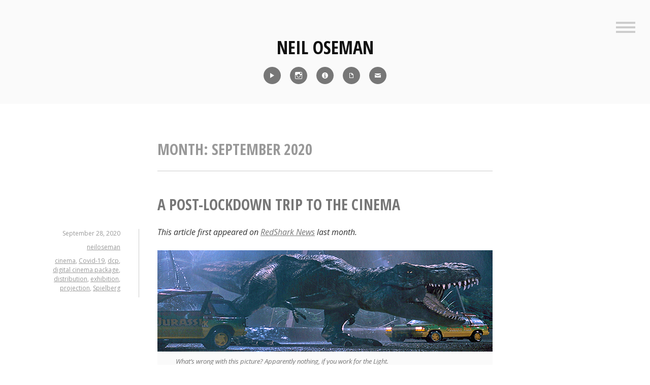

--- FILE ---
content_type: text/html; charset=UTF-8
request_url: https://neiloseman.com/2020/09/
body_size: 27129
content:
<!DOCTYPE html>
<html lang="en-US">
<head>
<meta charset="UTF-8">
<meta name="viewport" content="width=device-width, initial-scale=1">
<link rel="profile" href="http://gmpg.org/xfn/11">
<link rel="pingback" href="https://neiloseman.com/xmlrpc.php">

<meta name='robots' content='noindex, follow' />

	<!-- This site is optimized with the Yoast SEO plugin v24.5 - https://yoast.com/wordpress/plugins/seo/ -->
	<title>September 2020 - Neil Oseman</title>
	<meta property="og:locale" content="en_US" />
	<meta property="og:type" content="website" />
	<meta property="og:title" content="September 2020 - Neil Oseman" />
	<meta property="og:url" content="https://neiloseman.com/2020/09/" />
	<meta property="og:site_name" content="Neil Oseman" />
	<meta name="twitter:card" content="summary_large_image" />
	<script type="application/ld+json" class="yoast-schema-graph">{"@context":"https://schema.org","@graph":[{"@type":"CollectionPage","@id":"https://neiloseman.com/2020/09/","url":"https://neiloseman.com/2020/09/","name":"September 2020 - Neil Oseman","isPartOf":{"@id":"https://neiloseman.com/#website"},"breadcrumb":{"@id":"https://neiloseman.com/2020/09/#breadcrumb"},"inLanguage":"en-US"},{"@type":"BreadcrumbList","@id":"https://neiloseman.com/2020/09/#breadcrumb","itemListElement":[{"@type":"ListItem","position":1,"name":"Home","item":"https://neiloseman.com/"},{"@type":"ListItem","position":2,"name":"Archives for September 2020"}]},{"@type":"WebSite","@id":"https://neiloseman.com/#website","url":"https://neiloseman.com/","name":"Neil Oseman","description":"Director of Photography","potentialAction":[{"@type":"SearchAction","target":{"@type":"EntryPoint","urlTemplate":"https://neiloseman.com/?s={search_term_string}"},"query-input":{"@type":"PropertyValueSpecification","valueRequired":true,"valueName":"search_term_string"}}],"inLanguage":"en-US"}]}</script>
	<!-- / Yoast SEO plugin. -->


<link rel='dns-prefetch' href='//fonts.googleapis.com' />
<link rel="alternate" type="application/rss+xml" title="Neil Oseman &raquo; Feed" href="https://neiloseman.com/feed/" />
<script type="text/javascript">
/* <![CDATA[ */
window._wpemojiSettings = {"baseUrl":"https:\/\/s.w.org\/images\/core\/emoji\/15.0.3\/72x72\/","ext":".png","svgUrl":"https:\/\/s.w.org\/images\/core\/emoji\/15.0.3\/svg\/","svgExt":".svg","source":{"concatemoji":"https:\/\/neiloseman.com\/wp-includes\/js\/wp-emoji-release.min.js?ver=6.5.7"}};
/*! This file is auto-generated */
!function(i,n){var o,s,e;function c(e){try{var t={supportTests:e,timestamp:(new Date).valueOf()};sessionStorage.setItem(o,JSON.stringify(t))}catch(e){}}function p(e,t,n){e.clearRect(0,0,e.canvas.width,e.canvas.height),e.fillText(t,0,0);var t=new Uint32Array(e.getImageData(0,0,e.canvas.width,e.canvas.height).data),r=(e.clearRect(0,0,e.canvas.width,e.canvas.height),e.fillText(n,0,0),new Uint32Array(e.getImageData(0,0,e.canvas.width,e.canvas.height).data));return t.every(function(e,t){return e===r[t]})}function u(e,t,n){switch(t){case"flag":return n(e,"\ud83c\udff3\ufe0f\u200d\u26a7\ufe0f","\ud83c\udff3\ufe0f\u200b\u26a7\ufe0f")?!1:!n(e,"\ud83c\uddfa\ud83c\uddf3","\ud83c\uddfa\u200b\ud83c\uddf3")&&!n(e,"\ud83c\udff4\udb40\udc67\udb40\udc62\udb40\udc65\udb40\udc6e\udb40\udc67\udb40\udc7f","\ud83c\udff4\u200b\udb40\udc67\u200b\udb40\udc62\u200b\udb40\udc65\u200b\udb40\udc6e\u200b\udb40\udc67\u200b\udb40\udc7f");case"emoji":return!n(e,"\ud83d\udc26\u200d\u2b1b","\ud83d\udc26\u200b\u2b1b")}return!1}function f(e,t,n){var r="undefined"!=typeof WorkerGlobalScope&&self instanceof WorkerGlobalScope?new OffscreenCanvas(300,150):i.createElement("canvas"),a=r.getContext("2d",{willReadFrequently:!0}),o=(a.textBaseline="top",a.font="600 32px Arial",{});return e.forEach(function(e){o[e]=t(a,e,n)}),o}function t(e){var t=i.createElement("script");t.src=e,t.defer=!0,i.head.appendChild(t)}"undefined"!=typeof Promise&&(o="wpEmojiSettingsSupports",s=["flag","emoji"],n.supports={everything:!0,everythingExceptFlag:!0},e=new Promise(function(e){i.addEventListener("DOMContentLoaded",e,{once:!0})}),new Promise(function(t){var n=function(){try{var e=JSON.parse(sessionStorage.getItem(o));if("object"==typeof e&&"number"==typeof e.timestamp&&(new Date).valueOf()<e.timestamp+604800&&"object"==typeof e.supportTests)return e.supportTests}catch(e){}return null}();if(!n){if("undefined"!=typeof Worker&&"undefined"!=typeof OffscreenCanvas&&"undefined"!=typeof URL&&URL.createObjectURL&&"undefined"!=typeof Blob)try{var e="postMessage("+f.toString()+"("+[JSON.stringify(s),u.toString(),p.toString()].join(",")+"));",r=new Blob([e],{type:"text/javascript"}),a=new Worker(URL.createObjectURL(r),{name:"wpTestEmojiSupports"});return void(a.onmessage=function(e){c(n=e.data),a.terminate(),t(n)})}catch(e){}c(n=f(s,u,p))}t(n)}).then(function(e){for(var t in e)n.supports[t]=e[t],n.supports.everything=n.supports.everything&&n.supports[t],"flag"!==t&&(n.supports.everythingExceptFlag=n.supports.everythingExceptFlag&&n.supports[t]);n.supports.everythingExceptFlag=n.supports.everythingExceptFlag&&!n.supports.flag,n.DOMReady=!1,n.readyCallback=function(){n.DOMReady=!0}}).then(function(){return e}).then(function(){var e;n.supports.everything||(n.readyCallback(),(e=n.source||{}).concatemoji?t(e.concatemoji):e.wpemoji&&e.twemoji&&(t(e.twemoji),t(e.wpemoji)))}))}((window,document),window._wpemojiSettings);
/* ]]> */
</script>
<style id='wp-emoji-styles-inline-css' type='text/css'>

	img.wp-smiley, img.emoji {
		display: inline !important;
		border: none !important;
		box-shadow: none !important;
		height: 1em !important;
		width: 1em !important;
		margin: 0 0.07em !important;
		vertical-align: -0.1em !important;
		background: none !important;
		padding: 0 !important;
	}
</style>
<link rel='stylesheet' id='wp-block-library-css' href='https://neiloseman.com/wp-includes/css/dist/block-library/style.min.css?ver=6.5.7' type='text/css' media='all' />
<style id='classic-theme-styles-inline-css' type='text/css'>
/*! This file is auto-generated */
.wp-block-button__link{color:#fff;background-color:#32373c;border-radius:9999px;box-shadow:none;text-decoration:none;padding:calc(.667em + 2px) calc(1.333em + 2px);font-size:1.125em}.wp-block-file__button{background:#32373c;color:#fff;text-decoration:none}
</style>
<style id='global-styles-inline-css' type='text/css'>
body{--wp--preset--color--black: #000000;--wp--preset--color--cyan-bluish-gray: #abb8c3;--wp--preset--color--white: #ffffff;--wp--preset--color--pale-pink: #f78da7;--wp--preset--color--vivid-red: #cf2e2e;--wp--preset--color--luminous-vivid-orange: #ff6900;--wp--preset--color--luminous-vivid-amber: #fcb900;--wp--preset--color--light-green-cyan: #7bdcb5;--wp--preset--color--vivid-green-cyan: #00d084;--wp--preset--color--pale-cyan-blue: #8ed1fc;--wp--preset--color--vivid-cyan-blue: #0693e3;--wp--preset--color--vivid-purple: #9b51e0;--wp--preset--gradient--vivid-cyan-blue-to-vivid-purple: linear-gradient(135deg,rgba(6,147,227,1) 0%,rgb(155,81,224) 100%);--wp--preset--gradient--light-green-cyan-to-vivid-green-cyan: linear-gradient(135deg,rgb(122,220,180) 0%,rgb(0,208,130) 100%);--wp--preset--gradient--luminous-vivid-amber-to-luminous-vivid-orange: linear-gradient(135deg,rgba(252,185,0,1) 0%,rgba(255,105,0,1) 100%);--wp--preset--gradient--luminous-vivid-orange-to-vivid-red: linear-gradient(135deg,rgba(255,105,0,1) 0%,rgb(207,46,46) 100%);--wp--preset--gradient--very-light-gray-to-cyan-bluish-gray: linear-gradient(135deg,rgb(238,238,238) 0%,rgb(169,184,195) 100%);--wp--preset--gradient--cool-to-warm-spectrum: linear-gradient(135deg,rgb(74,234,220) 0%,rgb(151,120,209) 20%,rgb(207,42,186) 40%,rgb(238,44,130) 60%,rgb(251,105,98) 80%,rgb(254,248,76) 100%);--wp--preset--gradient--blush-light-purple: linear-gradient(135deg,rgb(255,206,236) 0%,rgb(152,150,240) 100%);--wp--preset--gradient--blush-bordeaux: linear-gradient(135deg,rgb(254,205,165) 0%,rgb(254,45,45) 50%,rgb(107,0,62) 100%);--wp--preset--gradient--luminous-dusk: linear-gradient(135deg,rgb(255,203,112) 0%,rgb(199,81,192) 50%,rgb(65,88,208) 100%);--wp--preset--gradient--pale-ocean: linear-gradient(135deg,rgb(255,245,203) 0%,rgb(182,227,212) 50%,rgb(51,167,181) 100%);--wp--preset--gradient--electric-grass: linear-gradient(135deg,rgb(202,248,128) 0%,rgb(113,206,126) 100%);--wp--preset--gradient--midnight: linear-gradient(135deg,rgb(2,3,129) 0%,rgb(40,116,252) 100%);--wp--preset--font-size--small: 13px;--wp--preset--font-size--medium: 20px;--wp--preset--font-size--large: 36px;--wp--preset--font-size--x-large: 42px;--wp--preset--spacing--20: 0.44rem;--wp--preset--spacing--30: 0.67rem;--wp--preset--spacing--40: 1rem;--wp--preset--spacing--50: 1.5rem;--wp--preset--spacing--60: 2.25rem;--wp--preset--spacing--70: 3.38rem;--wp--preset--spacing--80: 5.06rem;--wp--preset--shadow--natural: 6px 6px 9px rgba(0, 0, 0, 0.2);--wp--preset--shadow--deep: 12px 12px 50px rgba(0, 0, 0, 0.4);--wp--preset--shadow--sharp: 6px 6px 0px rgba(0, 0, 0, 0.2);--wp--preset--shadow--outlined: 6px 6px 0px -3px rgba(255, 255, 255, 1), 6px 6px rgba(0, 0, 0, 1);--wp--preset--shadow--crisp: 6px 6px 0px rgba(0, 0, 0, 1);}:where(.is-layout-flex){gap: 0.5em;}:where(.is-layout-grid){gap: 0.5em;}body .is-layout-flex{display: flex;}body .is-layout-flex{flex-wrap: wrap;align-items: center;}body .is-layout-flex > *{margin: 0;}body .is-layout-grid{display: grid;}body .is-layout-grid > *{margin: 0;}:where(.wp-block-columns.is-layout-flex){gap: 2em;}:where(.wp-block-columns.is-layout-grid){gap: 2em;}:where(.wp-block-post-template.is-layout-flex){gap: 1.25em;}:where(.wp-block-post-template.is-layout-grid){gap: 1.25em;}.has-black-color{color: var(--wp--preset--color--black) !important;}.has-cyan-bluish-gray-color{color: var(--wp--preset--color--cyan-bluish-gray) !important;}.has-white-color{color: var(--wp--preset--color--white) !important;}.has-pale-pink-color{color: var(--wp--preset--color--pale-pink) !important;}.has-vivid-red-color{color: var(--wp--preset--color--vivid-red) !important;}.has-luminous-vivid-orange-color{color: var(--wp--preset--color--luminous-vivid-orange) !important;}.has-luminous-vivid-amber-color{color: var(--wp--preset--color--luminous-vivid-amber) !important;}.has-light-green-cyan-color{color: var(--wp--preset--color--light-green-cyan) !important;}.has-vivid-green-cyan-color{color: var(--wp--preset--color--vivid-green-cyan) !important;}.has-pale-cyan-blue-color{color: var(--wp--preset--color--pale-cyan-blue) !important;}.has-vivid-cyan-blue-color{color: var(--wp--preset--color--vivid-cyan-blue) !important;}.has-vivid-purple-color{color: var(--wp--preset--color--vivid-purple) !important;}.has-black-background-color{background-color: var(--wp--preset--color--black) !important;}.has-cyan-bluish-gray-background-color{background-color: var(--wp--preset--color--cyan-bluish-gray) !important;}.has-white-background-color{background-color: var(--wp--preset--color--white) !important;}.has-pale-pink-background-color{background-color: var(--wp--preset--color--pale-pink) !important;}.has-vivid-red-background-color{background-color: var(--wp--preset--color--vivid-red) !important;}.has-luminous-vivid-orange-background-color{background-color: var(--wp--preset--color--luminous-vivid-orange) !important;}.has-luminous-vivid-amber-background-color{background-color: var(--wp--preset--color--luminous-vivid-amber) !important;}.has-light-green-cyan-background-color{background-color: var(--wp--preset--color--light-green-cyan) !important;}.has-vivid-green-cyan-background-color{background-color: var(--wp--preset--color--vivid-green-cyan) !important;}.has-pale-cyan-blue-background-color{background-color: var(--wp--preset--color--pale-cyan-blue) !important;}.has-vivid-cyan-blue-background-color{background-color: var(--wp--preset--color--vivid-cyan-blue) !important;}.has-vivid-purple-background-color{background-color: var(--wp--preset--color--vivid-purple) !important;}.has-black-border-color{border-color: var(--wp--preset--color--black) !important;}.has-cyan-bluish-gray-border-color{border-color: var(--wp--preset--color--cyan-bluish-gray) !important;}.has-white-border-color{border-color: var(--wp--preset--color--white) !important;}.has-pale-pink-border-color{border-color: var(--wp--preset--color--pale-pink) !important;}.has-vivid-red-border-color{border-color: var(--wp--preset--color--vivid-red) !important;}.has-luminous-vivid-orange-border-color{border-color: var(--wp--preset--color--luminous-vivid-orange) !important;}.has-luminous-vivid-amber-border-color{border-color: var(--wp--preset--color--luminous-vivid-amber) !important;}.has-light-green-cyan-border-color{border-color: var(--wp--preset--color--light-green-cyan) !important;}.has-vivid-green-cyan-border-color{border-color: var(--wp--preset--color--vivid-green-cyan) !important;}.has-pale-cyan-blue-border-color{border-color: var(--wp--preset--color--pale-cyan-blue) !important;}.has-vivid-cyan-blue-border-color{border-color: var(--wp--preset--color--vivid-cyan-blue) !important;}.has-vivid-purple-border-color{border-color: var(--wp--preset--color--vivid-purple) !important;}.has-vivid-cyan-blue-to-vivid-purple-gradient-background{background: var(--wp--preset--gradient--vivid-cyan-blue-to-vivid-purple) !important;}.has-light-green-cyan-to-vivid-green-cyan-gradient-background{background: var(--wp--preset--gradient--light-green-cyan-to-vivid-green-cyan) !important;}.has-luminous-vivid-amber-to-luminous-vivid-orange-gradient-background{background: var(--wp--preset--gradient--luminous-vivid-amber-to-luminous-vivid-orange) !important;}.has-luminous-vivid-orange-to-vivid-red-gradient-background{background: var(--wp--preset--gradient--luminous-vivid-orange-to-vivid-red) !important;}.has-very-light-gray-to-cyan-bluish-gray-gradient-background{background: var(--wp--preset--gradient--very-light-gray-to-cyan-bluish-gray) !important;}.has-cool-to-warm-spectrum-gradient-background{background: var(--wp--preset--gradient--cool-to-warm-spectrum) !important;}.has-blush-light-purple-gradient-background{background: var(--wp--preset--gradient--blush-light-purple) !important;}.has-blush-bordeaux-gradient-background{background: var(--wp--preset--gradient--blush-bordeaux) !important;}.has-luminous-dusk-gradient-background{background: var(--wp--preset--gradient--luminous-dusk) !important;}.has-pale-ocean-gradient-background{background: var(--wp--preset--gradient--pale-ocean) !important;}.has-electric-grass-gradient-background{background: var(--wp--preset--gradient--electric-grass) !important;}.has-midnight-gradient-background{background: var(--wp--preset--gradient--midnight) !important;}.has-small-font-size{font-size: var(--wp--preset--font-size--small) !important;}.has-medium-font-size{font-size: var(--wp--preset--font-size--medium) !important;}.has-large-font-size{font-size: var(--wp--preset--font-size--large) !important;}.has-x-large-font-size{font-size: var(--wp--preset--font-size--x-large) !important;}
.wp-block-navigation a:where(:not(.wp-element-button)){color: inherit;}
:where(.wp-block-post-template.is-layout-flex){gap: 1.25em;}:where(.wp-block-post-template.is-layout-grid){gap: 1.25em;}
:where(.wp-block-columns.is-layout-flex){gap: 2em;}:where(.wp-block-columns.is-layout-grid){gap: 2em;}
.wp-block-pullquote{font-size: 1.5em;line-height: 1.6;}
</style>
<link rel='stylesheet' id='genericons-css' href='https://neiloseman.com/wp-content/themes/minnow/genericons/genericons.css?ver=3.2' type='text/css' media='all' />
<link rel='stylesheet' id='minnow-style-css' href='https://neiloseman.com/wp-content/themes/minnow/style.css?ver=6.5.7' type='text/css' media='all' />
<link rel='stylesheet' id='minnow-opensans-css' href='//fonts.googleapis.com/css?family=Open+Sans%3A300%2C400%2C700%2C700italic%2C400italic%2C300italic%7COpen+Sans+Condensed%3A700%2C700italic&#038;subset=latin%2Clatin-ext' type='text/css' media='all' />
<link rel='stylesheet' id='video-js-css' href='https://neiloseman.com/wp-content/plugins/video-embed-thumbnail-generator/video-js/video-js.min.css?ver=7.14.3' type='text/css' media='all' />
<link rel='stylesheet' id='video-js-kg-skin-css' href='https://neiloseman.com/wp-content/plugins/video-embed-thumbnail-generator/video-js/kg-video-js-skin.css?ver=4.10.3' type='text/css' media='all' />
<link rel='stylesheet' id='kgvid_video_styles-css' href='https://neiloseman.com/wp-content/plugins/video-embed-thumbnail-generator/src/public/css/videopack-styles.css?ver=4.10.3' type='text/css' media='all' />
<script type="text/javascript" src="https://neiloseman.com/wp-includes/js/jquery/jquery.min.js?ver=3.7.1" id="jquery-core-js"></script>
<script type="text/javascript" src="https://neiloseman.com/wp-includes/js/jquery/jquery-migrate.min.js?ver=3.4.1" id="jquery-migrate-js"></script>
<link rel="https://api.w.org/" href="https://neiloseman.com/wp-json/" /><link rel="EditURI" type="application/rsd+xml" title="RSD" href="https://neiloseman.com/xmlrpc.php?rsd" />
<meta name="generator" content="WordPress 6.5.7" />
<link rel="icon" href="https://neiloseman.com/wp-content/uploads/2017/03/cropped-Me-icon-32x32.jpg" sizes="32x32" />
<link rel="icon" href="https://neiloseman.com/wp-content/uploads/2017/03/cropped-Me-icon-192x192.jpg" sizes="192x192" />
<link rel="apple-touch-icon" href="https://neiloseman.com/wp-content/uploads/2017/03/cropped-Me-icon-180x180.jpg" />
<meta name="msapplication-TileImage" content="https://neiloseman.com/wp-content/uploads/2017/03/cropped-Me-icon-270x270.jpg" />
		<style type="text/css" id="wp-custom-css">
			/*
You can add your own CSS here.
Click the help icon above to learn more.
*/
.social-links ul a[href*='imdb']:before {
    content: '\f455';
}
.social-links ul a[href*='pdf']:before {
    content: '\f443';
}
.social-links ul a[href*='8567']:before {
    content: '\f410';
}
.social-links ul a[href*='showreel']:before {
    content: '\f452';
}
blockquote p {
font-size: 18px;
}
button {
	color:white;
	background-color:#888888;
	border:none;
	font-family:"Open Sans Condensed";
	font-size:1.2em
}
button:hover {
	color:white;
	background-color:#AAAAAA;
	border:none;
  font-family:"Open Sans Condensed";
	font-size:1.2em
}

.overlaycontainer {
  position: relative;
  width: 100%;
}

.overlay {
  position: absolute;
	margin: auto;
  top: 0;
  bottom: 0;
  left: 0;
  right: 0;
  height: 100%;
  width: 660px;
  opacity: 0;
  transition: .5s ease;
}

.overlaycontainer:hover .overlay {
  opacity: 1;
}

.overlaytext {
  color: white;
  position: absolute;
  top: 2%;
  left: 2%;
  text-align: left;
}

.overlaydarktext {
  color: #222222;
	position: absolute;
  top: 2%;
  left: 2%;
  text-align: left;
}		</style>
		</head>

<body class="archive date">
<div id="page" class="hfeed site">
	<a class="skip-link screen-reader-text" href="#content">Skip to content</a>

	<header id="masthead" class="site-header" role="banner">

		<div class="site-branding">
						<h1 class="site-title"><a href="https://neiloseman.com/" rel="home">Neil Oseman</a></h1>
			<h2 class="site-description">Director of Photography</h2>
		</div>

					<div class="social-links"><ul id="menu-icons-menu" class="menu"><li id="menu-item-11117" class="menu-item menu-item-type-post_type menu-item-object-page menu-item-11117"><a title="Reel" href="https://neiloseman.com/showreel/"><span class="screen-reader-text">Reel</span></a></li>
<li id="menu-item-8590" class="menu-item menu-item-type-custom menu-item-object-custom menu-item-8590"><a title="Instagram" href="http://instagram.com/neiloseman"><span class="screen-reader-text">Instagram</span></a></li>
<li id="menu-item-8592" class="menu-item menu-item-type-custom menu-item-object-custom menu-item-8592"><a title="IMDb" href="http://www.imdb.com/name/nm1371637/"><span class="screen-reader-text">IMDb</span></a></li>
<li id="menu-item-8593" class="menu-item menu-item-type-custom menu-item-object-custom menu-item-8593"><a title="CV" href="https://neiloseman.com/NeilOsemanCV2026.pdf"><span class="screen-reader-text">CV</span></a></li>
<li id="menu-item-8594" class="menu-item menu-item-type-custom menu-item-object-custom menu-item-8594"><a title="Contact" href="https://neiloseman.com/?page_id=8567"><span class="screen-reader-text">Contact</span></a></li>
</ul></div>		
					<button class="menu-toggle" title="Sidebar"><span class="screen-reader-text">Sidebar</span></button>
				<div class="slide-menu">
							<h2 class="widget-title">Menu</h2>
				<nav id="site-navigation" class="main-navigation" role="navigation">
					<div class="menu-main-menu-container"><ul id="menu-main-menu" class="menu"><li id="menu-item-8506" class="menu-item menu-item-type-custom menu-item-object-custom menu-item-home menu-item-8506"><a href="https://neiloseman.com/">Home</a></li>
<li id="menu-item-11116" class="menu-item menu-item-type-post_type menu-item-object-page menu-item-11116"><a href="https://neiloseman.com/showreel/">Showreel</a></li>
<li id="menu-item-8561" class="menu-item menu-item-type-custom menu-item-object-custom menu-item-8561"><a href="http://www.imdb.com/name/nm1371637/">IMDb</a></li>
<li id="menu-item-7223" class="menu-item menu-item-type-custom menu-item-object-custom menu-item-7223"><a href="https://neiloseman.com/NeilOsemanCV2026.pdf">CV</a></li>
<li id="menu-item-7221" class="menu-item menu-item-type-post_type menu-item-object-page current_page_parent menu-item-7221"><a href="https://neiloseman.com/blog/">Blog</a></li>
<li id="menu-item-8562" class="menu-item menu-item-type-post_type menu-item-object-page menu-item-8562"><a href="https://neiloseman.com/blog-archive/">Blog Archive</a></li>
<li id="menu-item-1144" class="menu-item menu-item-type-post_type menu-item-object-page menu-item-1144"><a href="https://neiloseman.com/about/">About Me</a></li>
<li id="menu-item-8572" class="menu-item menu-item-type-post_type menu-item-object-page menu-item-8572"><a href="https://neiloseman.com/contact/">Contact</a></li>
<li id="menu-item-10900" class="menu-item menu-item-type-custom menu-item-object-custom menu-item-10900"><a href="https://www.udemy.com/course/cinematic-lighting/?referralCode=DB309A606DD4D1776096">Cinematic Lighting Course</a></li>
<li id="menu-item-12323" class="menu-item menu-item-type-custom menu-item-object-custom menu-item-12323"><a href="https://www.udemy.com/course/cinematography-for-drama/?referralCode=41172D86483CB4FA8C5C">Cinematography for Drama Course</a></li>
</ul></div>				</nav><!-- #site-navigation -->
			
			
<div id="secondary" class="widget-area clear" role="complementary">
	<aside id="search-4" class="widget widget_search"><h1 class="widget-title">Search Blog</h1><form role="search" method="get" class="search-form" action="https://neiloseman.com/">
				<label>
					<span class="screen-reader-text">Search for:</span>
					<input type="search" class="search-field" placeholder="Search &hellip;" value="" name="s" />
				</label>
				<input type="submit" class="search-submit" value="Search" />
			</form></aside>
		<aside id="recent-posts-3" class="widget widget_recent_entries">
		<h1 class="widget-title">Recent Blog Posts</h1>
		<ul>
											<li>
					<a href="https://neiloseman.com/hamlet-week-5-pick-ups/">&#8220;Hamlet&#8221;: Week 5 &#038; Pick-ups</a>
									</li>
											<li>
					<a href="https://neiloseman.com/hamlet-week-4/">&#8220;Hamlet&#8221;: Week 4</a>
									</li>
											<li>
					<a href="https://neiloseman.com/hamlet-week-3/">&#8220;Hamlet&#8221;: Week 3</a>
									</li>
											<li>
					<a href="https://neiloseman.com/hamlet-week-2/">&#8220;Hamlet&#8221;: Week 2</a>
									</li>
											<li>
					<a href="https://neiloseman.com/hamlet-week-1/">&#8220;Hamlet&#8221;: Week 1</a>
									</li>
											<li>
					<a href="https://neiloseman.com/ren-the-girl-with-the-mark-season-two-coming-soon/">&#8220;Ren: The Girl with the Mark&#8221; &#8211; Season Two Coming Soon</a>
									</li>
											<li>
					<a href="https://neiloseman.com/ren-the-girl-with-the-mark-season-two/">&#8220;Ren: The Girl with the Mark&#8221; &#8211; Season Two</a>
									</li>
											<li>
					<a href="https://neiloseman.com/harvey-greenfield-is-running-late-october-2022-pick-ups/">&#8220;Harvey Greenfield is Running Late&#8221;: October 2022 Pick-ups</a>
									</li>
											<li>
					<a href="https://neiloseman.com/5-things-a-dp-can-do-to-help-the-vfx-department/">5 Things a DP Can Do to Help the VFX Department</a>
									</li>
											<li>
					<a href="https://neiloseman.com/defying-gravity-on-film/">Defying Gravity on Film</a>
									</li>
					</ul>

		</aside></div><!-- #secondary -->

		</div>
	</header><!-- #masthead -->

	<div id="content" class="site-content">

	<section id="primary" class="content-area">
		<main id="main" class="site-main" role="main">

		
			<header class="page-header">
				<h1 class="page-title">
					Month: <span>September 2020</span>				</h1>
							</header><!-- .page-header -->

						
				
<article id="post-11409" class="post-11409 post type-post status-publish format-standard hentry category-other tag-cinema tag-covid-19 tag-dcp tag-digital-cinema-package tag-distribution-2 tag-exhibition tag-projection tag-spielberg">
	<header class="entry-header">
					<h1 class="entry-title"><a href="https://neiloseman.com/a-post-lockdown-trip-to-the-cinema/" rel="bookmark">A Post-lockdown Trip to the Cinema</a></h1>		
				<div class="entry-meta">
			<span class="posted-on"><a href="https://neiloseman.com/a-post-lockdown-trip-to-the-cinema/" rel="bookmark"><time class="entry-date published" datetime="2020-09-28T14:00:24+00:00">September 28, 2020</time><time class="updated" datetime="2020-09-27T17:16:26+00:00">September 27, 2020</time></a></span><span class="byline"> <span class="author vcard"><a class="url fn n" href="https://neiloseman.com/author/neiloseman/">neiloseman</a></span></span><span class="tags-links"><a href="https://neiloseman.com/tag/cinema/" rel="tag">cinema</a>, <a href="https://neiloseman.com/tag/covid-19/" rel="tag">Covid-19</a>, <a href="https://neiloseman.com/tag/dcp/" rel="tag">dcp</a>, <a href="https://neiloseman.com/tag/digital-cinema-package/" rel="tag">digital cinema package</a>, <a href="https://neiloseman.com/tag/distribution-2/" rel="tag">distribution</a>, <a href="https://neiloseman.com/tag/exhibition/" rel="tag">exhibition</a>, <a href="https://neiloseman.com/tag/projection/" rel="tag">projection</a>, <a href="https://neiloseman.com/tag/spielberg/" rel="tag">Spielberg</a></span>		</div><!-- .entry-meta -->

			</header><!-- .entry-header -->

	<div class="entry-content">
		<p><em>This article first appeared on <a href="https://www.redsharknews.com/cinemas-are-reopening.-whats-it-like-going-to-the-movies-in-a-pandemic" target="_blank" rel="noopener noreferrer">RedShark News</a> last month.</em></p>
<figure id="attachment_11410" aria-describedby="caption-attachment-11410" style="width: 660px" class="wp-caption aligncenter"><a href="https://neiloseman.com/wp-content/uploads/2020/09/Jurassic-Park-stretch.jpg"><img fetchpriority="high" decoding="async" class="size-full wp-image-11410" src="https://neiloseman.com/wp-content/uploads/2020/09/Jurassic-Park-stretch.jpg" alt="" width="660" height="200" srcset="https://neiloseman.com/wp-content/uploads/2020/09/Jurassic-Park-stretch.jpg 660w, https://neiloseman.com/wp-content/uploads/2020/09/Jurassic-Park-stretch-300x91.jpg 300w, https://neiloseman.com/wp-content/uploads/2020/09/Jurassic-Park-stretch-200x61.jpg 200w" sizes="(max-width: 660px) 100vw, 660px" /></a><figcaption id="caption-attachment-11410" class="wp-caption-text">What&#8217;s wrong with this picture? Apparently nothing, if you work for the Light.</figcaption></figure>
<p>As I write this, I’ve just got back from my first trip to the cinema in six months. Although they have been allowed to reopen in England since July 4th, the higher operating costs in the pandemic kept many cinemas dark well into August. On Friday the 21st, my local branch of the Light here in Cambridge finally opened its doors, and I went along to experience post-Covid cinema.</p>
<p>Studios have been shifting their release dates throughout the lockdown, with some films giving up on theatrical exhibition altogether, so the Light, like its competitors, has filled its screens with classics for now. I selected <em>Jurassic Park,</em> which I haven’t seen on the big screen since its original release in 1993.</p>
<p>When I arrived, the lobby was dark and almost empty. Like most public spaces, it had sprouted new signage and a one-way system since March, and it took me a couple of attempts to find the right lane. Once inside the main corridor though, little had changed except the odd hand sanitiser dispenser on the wall.</p>
<p>I found my screen and took a seat. As with everything from trains to swimming pools, pre-booking is now strongly recommended, due to the diminished capacity caused by social distancing. When you pick your seat, the website makes you leave two empties between your party and the next. You can even pre-purchase your popcorn and bucket of cola.</p>
<p>I needn’t have booked, however. In a screen of about 100 seats, exactly ten were occupied. It will take the general public a while to cotton on that cinema-going is an option again, even before they decide whether they feel comfortable doing so.</p>
<p>As I sat masked and expectant, my hands sticky from sanitiser that refused to evaporate, I was treated to a rare site: a cinema employee inside the auditorium. He announced that they didn’t have any ads or trailers yet, so they would delay starting the film to give everyone a chance to arrive.</p>
<p>A few minutes later, the man reappeared and asked us all to decamp to the corridor. Apparently they had installed a new sound system, and they needed to test it, which could be very loud. Why they couldn’t have checked the system for eardrum bursting at some point in the last six months is beyond me.</p>
<p>The ten of us duly waited in the corridor. A snatch of the Imperial March from an adjacent screen betokened another classic being wheeled out. A woman with a spray bottle and a cloth, masked like all of her colleagues, worked her way down the corridor, cleaning the door handles. A group next to me (but, I hasten to add, appropriately distant) cracked jokes about the sex appeal of Jeff Goldblum’s Ian Malcom. Another group, evidently missing the trailers, watched one on a phone. (If that doesn’t sum up the existential crisis facing cinema, I don’t know what does.)</p>
<p>At last we were readmitted. The lights dimmed, the sounds of a jungle faded up on the brand new sound system, and the Universal logo appeared. But the trademark globe looked like a deflated football. The film was being projected in the wrong aspect ratio. And not just slightly. It was almost unwatchably stretched, like the flat <a href="https://neiloseman.com/aspect-ratio/">1.85:1</a> images were being shown through a 2:1 <a href="https://neiloseman.com/anamorphic-lens-tests/">anamorphic lens</a>.</p>
<p>By the time the first scene was dissolving away to Bob Peck’s cries of “Shoot her!” the problem hadn’t been corrected, so I stepped out to find a member of staff. The senior person on duty claimed that the problem lay with the file supplied by the distributor, not with the projection. “There’s nothing I can do,” he insisted, while I goggled over my mask in disbelief.</p>
<p>At this point, had I not had this article to write, I would have gone home and watched the film on Netflix, or even on DVD. (There’s that existential crisis again.) But I persevered, trying not to imagine Dean Cundey weeping tears of frustration into his beard.</p>
<p>Fortunately, <em>Jurassic Park</em> is such a great film that it could be appreciated even in the face of such technical incompetence. A larger audience would have been nice, to enjoy the scares and humour with, though since screaming and laughing project dangerous droplets further, perhaps that’s less than ideal these days.</p>
<p>Overall, I must say that I found the experience of going to the cinema less altered than many other aspects of life. I’ve got used to wearing a mask, so much so that I was halfway home before I remembered to take it off, and I normally avoid peak times so the emptiness didn’t feel too unusual.</p>
<p>But with the rise in streaming subscriptions during lockdown, and the understandable caution that many feel about going out, cinemas will need to work much harder to get bums back on flip-up seats. The kind of technical troubles that the Light suffered tonight will only strengthen the case for staying at home, mask-free and pyjama-clad, where you can control both the virus and the aspect ratio.</p>
<p><em>A week after writing this, I went to a Showcase to see </em>Tenet. <em>The member of staff who took our tickets unequivocally told us that the printed screen number was wrong, and that we should go to another one. We did so. The ads and trailers finally started, fifteen minutes late. We were just wondering why they were trailing such kid-friendly movies when another member of staff came in and told us that </em>Tenet<em> was showing in the original screen after all, and by the way, you&#8217;ve missed the first couple of minutes. </em></p>
<p><em>Hopefully it is now clear why I wrote <a href="https://neiloseman.com/10-reasons-that-cinemas-dont-deserve-to-survive-the-pandemic/">&#8220;10 Reasons Why Cinemas Don&#8217;t Deserve to Survive the Pandemic&#8221;</a></em>.</p>

			</div><!-- .entry-content -->

	<div class="entry-format">
		<a href="https://neiloseman.com/a-post-lockdown-trip-to-the-cinema/"><span class="screen-reader-text">A Post-lockdown Trip to the Cinema</span></a>	</div>
</article><!-- #post-## -->

			
				
<article id="post-11391" class="post-11391 post type-post status-publish format-standard hentry category-vfx tag-awards tag-cinematography tag-green-screen tag-led tag-lighting tag-long-form tag-star-wars tag-tv tag-vfx tag-virtual-production tag-vod tag-volume">
	<header class="entry-header">
					<h1 class="entry-title"><a href="https://neiloseman.com/the-mandalorian-revolutionises-filmmaking/" rel="bookmark">Will &#8220;The Mandalorian&#8221; Revolutionise Filmmaking?</a></h1>		
				<div class="entry-meta">
			<span class="posted-on"><a href="https://neiloseman.com/the-mandalorian-revolutionises-filmmaking/" rel="bookmark"><time class="entry-date published" datetime="2020-09-21T14:00:30+00:00">September 21, 2020</time><time class="updated" datetime="2020-09-24T12:16:42+00:00">September 24, 2020</time></a></span><span class="byline"> <span class="author vcard"><a class="url fn n" href="https://neiloseman.com/author/neiloseman/">neiloseman</a></span></span><span class="tags-links"><a href="https://neiloseman.com/tag/awards/" rel="tag">awards</a>, <a href="https://neiloseman.com/tag/cinematography/" rel="tag">cinematography</a>, <a href="https://neiloseman.com/tag/green-screen/" rel="tag">green screen</a>, <a href="https://neiloseman.com/tag/led/" rel="tag">LED</a>, <a href="https://neiloseman.com/tag/lighting/" rel="tag">lighting</a>, <a href="https://neiloseman.com/tag/long-form/" rel="tag">long-form</a>, <a href="https://neiloseman.com/tag/star-wars/" rel="tag">Star Wars</a>, <a href="https://neiloseman.com/tag/tv/" rel="tag">tv</a>, <a href="https://neiloseman.com/tag/vfx/" rel="tag">VFX</a>, <a href="https://neiloseman.com/tag/virtual-production/" rel="tag">virtual production</a>, <a href="https://neiloseman.com/tag/vod/" rel="tag">VOD</a>, <a href="https://neiloseman.com/tag/volume/" rel="tag">volume</a></span>		</div><!-- .entry-meta -->

			</header><!-- .entry-header -->

	<div class="entry-content">
		<p><a href="https://neiloseman.com/wp-content/uploads/2020/09/the-mandalorian-850x600-1.jpg"><img decoding="async" class="aligncenter size-large wp-image-11396" src="https://neiloseman.com/wp-content/uploads/2020/09/the-mandalorian-850x600-1-660x466.jpg" alt="" width="660" height="466" srcset="https://neiloseman.com/wp-content/uploads/2020/09/the-mandalorian-850x600-1-660x466.jpg 660w, https://neiloseman.com/wp-content/uploads/2020/09/the-mandalorian-850x600-1-300x212.jpg 300w, https://neiloseman.com/wp-content/uploads/2020/09/the-mandalorian-850x600-1-200x141.jpg 200w, https://neiloseman.com/wp-content/uploads/2020/09/the-mandalorian-850x600-1-768x542.jpg 768w, https://neiloseman.com/wp-content/uploads/2020/09/the-mandalorian-850x600-1.jpg 850w" sizes="(max-width: 660px) 100vw, 660px" /></a></p>
<p>Last week, Greig Fraser, ASC, ACS and Baz Idoine were awarded the Emmy for Outstanding Cinematography for a Single-camera Series (Half-hour) for <em>The Mandalorian</em>. I haven&#8217;t yet seen this <em>Star Wars</em> TV series, but I&#8217;ve heard and read plenty about it, and to call it a revolution in filmmaking is not hyperbole.</p>
<p>Half of the series was not shot on location or on sets, but on something called a <em>volume</em>: a stage with walls and ceiling made of LED screens, 20ft tall, 75ft across and encompassing 270° of the space. I&#8217;ve written before about using large video screens to provide backgrounds in limited aways, <a href="https://neiloseman.com/how-to-do-scenes-on-a-moving-train/">outside of train windows</a> for example, and using them as <a href="https://neiloseman.com/lighting-led-screens/">sources of interactive light</a>, but the volume takes things to a whole new level.</p>
<p>In the past, the drawback of the technology has been one of perspective; it&#8217;s a flat, two-dimensional screen. Any camera movement revealed this immediately, because of the lack of parallax. So these screens tended to be kept to the deep background, with limited camera movement, or with plenty of real people and objects in the foreground to draw the eye. The footage shown on the screens was pre-filmed or pre-rendered, just video files being played back.</p>
<p><iframe title="The Virtual Production of The Mandalorian Season One" width="660" height="371" src="https://www.youtube.com/embed/gUnxzVOs3rk?feature=oembed" frameborder="0" allow="accelerometer; autoplay; clipboard-write; encrypted-media; gyroscope; picture-in-picture; web-share" referrerpolicy="strict-origin-when-cross-origin" allowfullscreen></iframe></p>
<p><em>The Mandalorian</em>&#8216;s system, run by multiple computers simultaneously, is much cleverer. Rather than a video clip, everything is rendered in real time from a pre-built 3D environment known as a <em>load</em>, running on software developed for the gaming industry called Unreal Engine. Around the stage are a number of <em>witness cameras</em> which use infra-red to monitor the movements of the cinema camera in the same way that an actor is performance-captured for a film like <em>Avatar</em>. The data is fed into Unreal Engine, which generates the correct shifts in perspective and sends them to the video walls in real time. The result is that the flat screen appears, from the cinema camera&#8217;s point of view, to have all the depth and distance required for the scene.</p>
<p><a href="https://neiloseman.com/wp-content/uploads/2020/09/the-mandalorian-bts-2.jpg"><img loading="lazy" decoding="async" class="aligncenter size-large wp-image-11397" src="https://neiloseman.com/wp-content/uploads/2020/09/the-mandalorian-bts-2-660x440.jpg" alt="" width="660" height="440" srcset="https://neiloseman.com/wp-content/uploads/2020/09/the-mandalorian-bts-2-660x440.jpg 660w, https://neiloseman.com/wp-content/uploads/2020/09/the-mandalorian-bts-2-300x200.jpg 300w, https://neiloseman.com/wp-content/uploads/2020/09/the-mandalorian-bts-2-200x133.jpg 200w, https://neiloseman.com/wp-content/uploads/2020/09/the-mandalorian-bts-2-768x512.jpg 768w, https://neiloseman.com/wp-content/uploads/2020/09/the-mandalorian-bts-2-1536x1025.jpg 1536w, https://neiloseman.com/wp-content/uploads/2020/09/the-mandalorian-bts-2.jpg 1886w" sizes="(max-width: 660px) 100vw, 660px" /></a></p>
<p>The loads are created by CG arists working to the production designer&#8217;s instructions, and textured with photographs taken at real locations around the world. In at least one case, a miniature set was built by the art department and then digitised. The scene is lit with virtual lights by the DP – all this still during preproduction.</p>
<p>The volume&#8217;s 270° of screens, plus two supplementary, moveable screens in the 90° gap behind camera, are big enough and bright enough that they provide most or all of the illumination required to film under. The advantages are obvious. &#8220;We can create a perfect environment where you have two minutes to sunset frozen in time for an entire ten-hour day,&#8221; Idoine explains. &#8220;If we need to do a turnaround, we merely rotate the sky and background, and we’re ready to shoot!&#8221;</p>
<p><a href="https://neiloseman.com/wp-content/uploads/2020/09/Mandalorian-Herzog.jpg"><img loading="lazy" decoding="async" class="aligncenter size-large wp-image-11395" src="https://neiloseman.com/wp-content/uploads/2020/09/Mandalorian-Herzog-660x278.jpg" alt="" width="660" height="278" srcset="https://neiloseman.com/wp-content/uploads/2020/09/Mandalorian-Herzog-660x278.jpg 660w, https://neiloseman.com/wp-content/uploads/2020/09/Mandalorian-Herzog-300x126.jpg 300w, https://neiloseman.com/wp-content/uploads/2020/09/Mandalorian-Herzog-200x84.jpg 200w, https://neiloseman.com/wp-content/uploads/2020/09/Mandalorian-Herzog-768x323.jpg 768w, https://neiloseman.com/wp-content/uploads/2020/09/Mandalorian-Herzog.jpg 1084w" sizes="(max-width: 660px) 100vw, 660px" /></a></p>
<p>Traditional lighting fixtures are used minimally on the volume, usually for hard light, which the omni-directional pixels of an LED screen can never reproduce. If the DPs require soft sources beyond what is built into the load, the technicians can turn any off-camera part of the video screens into an area of whatever colour and brightness are required –  a virtual white poly-board or black solid, for example.</p>
<p>A key reason for choosing the volume technology was the reflective nature of the eponymous Mandalorian&#8217;s armour. Had the series been shot on a <a href="https://neiloseman.com/5-tips-for-lighting-a-green-screen/">green-screen</a>, reflections in his shiny helmet would have been a nightmare for the compositing team. The volume is also much more actor- and filmmaker-friendly; it&#8217;s better for everyone when you can capture things in-camera, rather than trying to imagine what they will look like after postproduction. &#8220;It gives the control of cinematography back to the cinematographer,&#8221; Idoine remarks. VR headsets mean that he and the director can even do a virtual recce.</p>
<p><a href="https://neiloseman.com/wp-content/uploads/2020/09/Mandolorian-10_HUC-FF-000590_8877648beb377d593bd45ead23257d1c-scaled.jpg"><img loading="lazy" decoding="async" class="aligncenter size-large wp-image-11394" src="https://neiloseman.com/wp-content/uploads/2020/09/Mandolorian-10_HUC-FF-000590_8877648beb377d593bd45ead23257d1c-660x278.jpg" alt="" width="660" height="278" srcset="https://neiloseman.com/wp-content/uploads/2020/09/Mandolorian-10_HUC-FF-000590_8877648beb377d593bd45ead23257d1c-660x278.jpg 660w, https://neiloseman.com/wp-content/uploads/2020/09/Mandolorian-10_HUC-FF-000590_8877648beb377d593bd45ead23257d1c-300x126.jpg 300w, https://neiloseman.com/wp-content/uploads/2020/09/Mandolorian-10_HUC-FF-000590_8877648beb377d593bd45ead23257d1c-200x84.jpg 200w, https://neiloseman.com/wp-content/uploads/2020/09/Mandolorian-10_HUC-FF-000590_8877648beb377d593bd45ead23257d1c-768x323.jpg 768w, https://neiloseman.com/wp-content/uploads/2020/09/Mandolorian-10_HUC-FF-000590_8877648beb377d593bd45ead23257d1c-1536x646.jpg 1536w, https://neiloseman.com/wp-content/uploads/2020/09/Mandolorian-10_HUC-FF-000590_8877648beb377d593bd45ead23257d1c-2048x862.jpg 2048w" sizes="(max-width: 660px) 100vw, 660px" /></a></p>
<p><em>The Mandalorian</em> shoots on the Arri Alexa LF (large format), giving a shallow <a href="https://neiloseman.com/depth-of-field/">depth of field</a> which helps to avoid moiré problems with the video wall. To ensure accurate chromatic reproduction, the wall was calibrated to the Alexa LF&#8217;s <a href="https://neiloseman.com/how-colour-works/">colour filter array</a>.</p>
<p>Although the whole system was expensive to set up, once up and running it&#8217;s easy to imagine how quickly and cheaply the filmmakers can shoot on any given &#8220;set&#8221;. The volume has limitations, of course. If the cast need to get within a few feet of a wall, for example, or walk through a door, then that set-piece has to be real. If a scene calls for a lot of direct sunlight, then the crew move outside to the studio backlot. But undoubtedly this technology will improve rapidly, so that it won&#8217;t be long before we see films and TV episodes shot entirely on volumes. Perhaps one day it could overtake traditional production methods?</p>
<p><a href="https://ascmag.com/articles/the-mandalorian" target="_blank" rel="noopener noreferrer"><em>For much more detailed information on shooting </em>The Mandalorian<em>, see this </em>American Cinematographer<em> article.</em></a></p>

			</div><!-- .entry-content -->

	<div class="entry-format">
		<a href="https://neiloseman.com/the-mandalorian-revolutionises-filmmaking/"><span class="screen-reader-text">Will &#8220;The Mandalorian&#8221; Revolutionise Filmmaking?</span></a>	</div>
</article><!-- #post-## -->

			
				
<article id="post-11362" class="post-11362 post type-post status-publish format-standard hentry category-learning-from-the-masters tag-atmos tag-cinematography tag-composition tag-contrast tag-depth tag-framing tag-lighting tag-smoke tag-tips">
	<header class="entry-header">
					<h1 class="entry-title"><a href="https://neiloseman.com/5-things-bob-ross-can-teach-us-about-cinematography/" rel="bookmark">5 Things Bob Ross Can Teach Us About Cinematography</a></h1>		
				<div class="entry-meta">
			<span class="posted-on"><a href="https://neiloseman.com/5-things-bob-ross-can-teach-us-about-cinematography/" rel="bookmark"><time class="entry-date published" datetime="2020-09-14T14:00:41+00:00">September 14, 2020</time><time class="updated" datetime="2020-09-15T14:40:44+00:00">September 15, 2020</time></a></span><span class="byline"> <span class="author vcard"><a class="url fn n" href="https://neiloseman.com/author/neiloseman/">neiloseman</a></span></span><span class="tags-links"><a href="https://neiloseman.com/tag/atmos/" rel="tag">atmos</a>, <a href="https://neiloseman.com/tag/cinematography/" rel="tag">cinematography</a>, <a href="https://neiloseman.com/tag/composition/" rel="tag">composition</a>, <a href="https://neiloseman.com/tag/contrast/" rel="tag">contrast</a>, <a href="https://neiloseman.com/tag/depth/" rel="tag">depth</a>, <a href="https://neiloseman.com/tag/framing/" rel="tag">framing</a>, <a href="https://neiloseman.com/tag/lighting/" rel="tag">lighting</a>, <a href="https://neiloseman.com/tag/smoke/" rel="tag">smoke</a>, <a href="https://neiloseman.com/tag/tips/" rel="tag">tips</a></span>		</div><!-- .entry-meta -->

			</header><!-- .entry-header -->

	<div class="entry-content">
		<p><a href="https://neiloseman.com/wp-content/uploads/2020/09/BobRoss-1.jpg"><img loading="lazy" decoding="async" class="alignright size-thumbnail wp-image-11368" src="https://neiloseman.com/wp-content/uploads/2020/09/BobRoss-1-200x200.jpg" alt="" width="200" height="200" srcset="https://neiloseman.com/wp-content/uploads/2020/09/BobRoss-1-200x200.jpg 200w, https://neiloseman.com/wp-content/uploads/2020/09/BobRoss-1-300x300.jpg 300w, https://neiloseman.com/wp-content/uploads/2020/09/BobRoss-1-660x660.jpg 660w, https://neiloseman.com/wp-content/uploads/2020/09/BobRoss-1-768x768.jpg 768w, https://neiloseman.com/wp-content/uploads/2020/09/BobRoss-1.jpg 900w" sizes="(max-width: 200px) 100vw, 200px" /></a>I&#8217;m certainly glad you could join me today. It&#8217;s a fantastic day here and I hope it is wherever you&#8217;re at. Are you ready to read a fantastic little blog post? Good, then let&#8217;s get started.</p>
<p>For twelve years, across 400 episodes, Bob Ross entertained all generations of Americans with his public access TV series, <em>The Joy of Painting</em>. Although he floated up to join the happy little clouds in 1995, in recent years <a href="https://www.youtube.com/c/BobRossIncVideos/featured" target="_blank" rel="noopener noreferrer">YouTube</a> and <a href="https://www.twitch.tv/bobross" target="_blank" rel="noopener noreferrer">Twitch</a> have brought his shows to a new audience, of which I am a humble member. Bob&#8217;s hypnotic, soft-spoken voice, his unfailingly positive attitude, and the magical effects of his wet-on-wet oil-painting technique make his series calming, comforting and captivating in equal measure.</p>
<p>Having watched every episode at least twice now, I&#8217;ve noticed several nuggets of Bob Ross wisdom that apply just as well to cinematography as they do to painting.</p>
<p>&nbsp;</p>
<h3>1. &#8220;The more plains you have in your painting, the more depth it has&#8230; and that&#8217;s what brings the happy buck.&#8221;</h3>
<p><a href="https://neiloseman.com/wp-content/uploads/2020/09/BobRoss_layers.jpg"><img loading="lazy" decoding="async" class="aligncenter size-full wp-image-11371" src="https://neiloseman.com/wp-content/uploads/2020/09/BobRoss_layers.jpg" alt="" width="660" height="371" srcset="https://neiloseman.com/wp-content/uploads/2020/09/BobRoss_layers.jpg 660w, https://neiloseman.com/wp-content/uploads/2020/09/BobRoss_layers-300x169.jpg 300w, https://neiloseman.com/wp-content/uploads/2020/09/BobRoss_layers-200x112.jpg 200w" sizes="(max-width: 660px) 100vw, 660px" /></a>Bob always starts with the background of his scene and paints forward: first the sky with its happy little clouds; then often some almighty mountains; then the little footy hills; some trees way in the distance, barely more than scratches on the canvas; then perhaps a lake, its reflections springing forth impossibly from Bob&#8217;s brush; the near bank; and some detailed trees and bushes in the foreground, with a little path winding through them.</p>
<figure id="attachment_8609" aria-describedby="caption-attachment-8609" style="width: 660px" class="wp-caption aligncenter"><a href="https://neiloseman.com/wp-content/uploads/2017/03/Exile_hospital_window.jpg"><img loading="lazy" decoding="async" class="size-large wp-image-8609" src="https://neiloseman.com/wp-content/uploads/2017/03/Exile_hospital_window-660x371.jpg" alt="" width="660" height="371" srcset="https://neiloseman.com/wp-content/uploads/2017/03/Exile_hospital_window-660x371.jpg 660w, https://neiloseman.com/wp-content/uploads/2017/03/Exile_hospital_window-200x113.jpg 200w, https://neiloseman.com/wp-content/uploads/2017/03/Exile_hospital_window-300x169.jpg 300w, https://neiloseman.com/wp-content/uploads/2017/03/Exile_hospital_window-768x432.jpg 768w, https://neiloseman.com/wp-content/uploads/2017/03/Exile_hospital_window-800x450.jpg 800w, https://neiloseman.com/wp-content/uploads/2017/03/Exile_hospital_window.jpg 1920w" sizes="(max-width: 660px) 100vw, 660px" /></a><figcaption id="caption-attachment-8609" class="wp-caption-text">&#8220;Exile Incessant&#8221; (dir. James Reynolds)</figcaption></figure>
<p>Just as with landscape painting, <a href="https://neiloseman.com/depth-cues-in-cinematography/">depth is tremendously important in cinematography</a>. Creating <a href="https://neiloseman.com/the-future-is-bright-the-future-is-2d/">a three-dimensional world</a> with a monoscopic camera is a big part of a DP&#8217;s job, which starts with composition – shooting towards a window, for example, rather than a wall – and continues with lighting. Depth increases production value, which makes for a happy producer and a happy buck for you when you get hired again.</p>
<p>&nbsp;</p>
<h3>2. &#8220;As things get further away from you in a landscape, they get lighter in value.&#8221;</h3>
<p><a href="https://neiloseman.com/wp-content/uploads/2020/09/BobRoss_dark2light.jpg"><img loading="lazy" decoding="async" class="aligncenter size-full wp-image-11370" src="https://neiloseman.com/wp-content/uploads/2020/09/BobRoss_dark2light.jpg" alt="" width="660" height="371" srcset="https://neiloseman.com/wp-content/uploads/2020/09/BobRoss_dark2light.jpg 660w, https://neiloseman.com/wp-content/uploads/2020/09/BobRoss_dark2light-300x169.jpg 300w, https://neiloseman.com/wp-content/uploads/2020/09/BobRoss_dark2light-200x112.jpg 200w" sizes="(max-width: 660px) 100vw, 660px" /></a></p>
<p>Regular <em>Joy of Painting </em>viewers soon notice that the more distant layers of Bob&#8217;s paintings use a lot more Titanium White than the closer ones. Bob frequently explains that each layer should be darker and more detailed than the one behind it, &#8220;and that&#8217;s what creates the illusion of depth&#8221;.</p>
<figure id="attachment_11379" aria-describedby="caption-attachment-11379" style="width: 660px" class="wp-caption aligncenter"><a href="https://neiloseman.com/wp-content/uploads/2020/09/GongFu_kitchen-copy.jpg"><img loading="lazy" decoding="async" class="size-large wp-image-11379" src="https://neiloseman.com/wp-content/uploads/2020/09/GongFu_kitchen-copy-660x278.jpg" alt="" width="660" height="278" srcset="https://neiloseman.com/wp-content/uploads/2020/09/GongFu_kitchen-copy-660x278.jpg 660w, https://neiloseman.com/wp-content/uploads/2020/09/GongFu_kitchen-copy-300x126.jpg 300w, https://neiloseman.com/wp-content/uploads/2020/09/GongFu_kitchen-copy-200x84.jpg 200w, https://neiloseman.com/wp-content/uploads/2020/09/GongFu_kitchen-copy-768x323.jpg 768w, https://neiloseman.com/wp-content/uploads/2020/09/GongFu_kitchen-copy-1536x646.jpg 1536w, https://neiloseman.com/wp-content/uploads/2020/09/GongFu_kitchen-copy.jpg 1920w" sizes="(max-width: 660px) 100vw, 660px" /></a><figcaption id="caption-attachment-11379" class="wp-caption-text">&#8220;The Gong Fu Connection&#8221; (dir. Ted Duran)</figcaption></figure>
<p>Distant objects seem lighter and less contrasty because of a phenomenon called <em><a href="https://neiloseman.com/the-science-of-smoke/">aerial perspective</a>, </em>basically atmospheric scattering of light. As a DP, you can simulate this by lighting deeper areas of your frame brightly, and keeping closer areas dark. This might be achieved by setting up a flag to provide negative fill to an object in the foreground, or by placing a battery-powered <a href="https://neiloseman.com/know-your-lights-led/">LED</a> fixture at the end of a dark street. The technique works for night scenes and small interiors, just as well as daytime landscapes, even though aerial perspective would never occur there in real life. The viewer&#8217;s brain will subconsciously recognise the depth cue and appreciate the three-dimensionality of the set much more.</p>
<p>&nbsp;</p>
<h3>3. &#8220;Don&#8217;t kill the little misty area; that&#8217;s your separator.&#8221;</h3>
<p><a href="https://neiloseman.com/wp-content/uploads/2020/09/BobRoss_misty.jpg"><img loading="lazy" decoding="async" class="aligncenter size-full wp-image-11372" src="https://neiloseman.com/wp-content/uploads/2020/09/BobRoss_misty.jpg" alt="" width="660" height="371" srcset="https://neiloseman.com/wp-content/uploads/2020/09/BobRoss_misty.jpg 660w, https://neiloseman.com/wp-content/uploads/2020/09/BobRoss_misty-300x169.jpg 300w, https://neiloseman.com/wp-content/uploads/2020/09/BobRoss_misty-200x112.jpg 200w" sizes="(max-width: 660px) 100vw, 660px" /></a></p>
<p>After completing each layer, particularly hills and mountains, Bob takes a clean, dry brush and taps gently along the bottom of it. This has a blurring and fading effect, giving the impression that the base of the layer is dissolving into mist. When he paints the next layer, he takes care to leave a little of this misty area showing behind it.</p>
<figure id="attachment_10964" aria-describedby="caption-attachment-10964" style="width: 660px" class="wp-caption aligncenter"><a href="https://neiloseman.com/wp-content/uploads/2020/06/Heretiks-morning.jpg"><img loading="lazy" decoding="async" class="wp-image-10964 size-large" src="https://neiloseman.com/wp-content/uploads/2020/06/Heretiks-morning-660x274.jpg" alt="" width="660" height="274" srcset="https://neiloseman.com/wp-content/uploads/2020/06/Heretiks-morning-660x274.jpg 660w, https://neiloseman.com/wp-content/uploads/2020/06/Heretiks-morning-300x125.jpg 300w, https://neiloseman.com/wp-content/uploads/2020/06/Heretiks-morning-200x83.jpg 200w, https://neiloseman.com/wp-content/uploads/2020/06/Heretiks-morning-768x319.jpg 768w, https://neiloseman.com/wp-content/uploads/2020/06/Heretiks-morning-1536x638.jpg 1536w, https://neiloseman.com/wp-content/uploads/2020/06/Heretiks-morning.jpg 1920w" sizes="(max-width: 660px) 100vw, 660px" /></a><figcaption id="caption-attachment-10964" class="wp-caption-text">&#8220;Heretiks&#8221; (dir. Paul Hyett)</figcaption></figure>
<p>We DPs can add <a href="https://neiloseman.com/the-science-of-smoke/">atmos (smoke)</a> to a scene to create separation. Because there will be more atmos between the lens and a distant object than between the lens and a close object, it really aids the eye in identifying different plains. That makes the image both clearer and more aesthetically pleasing. Layers can also be separated with backlight, or a differentiation of tones or colours.</p>
<p>&nbsp;</p>
<h3>4. &#8220;You need the dark in order to show the light.&#8221;</h3>
<p><a href="https://neiloseman.com/wp-content/uploads/2020/09/BobRoss_contrast.jpg"><img loading="lazy" decoding="async" class="aligncenter size-full wp-image-11369" src="https://neiloseman.com/wp-content/uploads/2020/09/BobRoss_contrast.jpg" alt="" width="660" height="371" srcset="https://neiloseman.com/wp-content/uploads/2020/09/BobRoss_contrast.jpg 660w, https://neiloseman.com/wp-content/uploads/2020/09/BobRoss_contrast-300x169.jpg 300w, https://neiloseman.com/wp-content/uploads/2020/09/BobRoss_contrast-200x112.jpg 200w" sizes="(max-width: 660px) 100vw, 660px" /></a></p>
<p>Hinting at the tragedy in his own life, Bob often underlines the importance of playing dark tones against light ones. &#8220;It&#8217;s like in life. Gotta have a little sadness once in a while so you know when the good times come,&#8221; he wisely remarks, as he taps away at the canvas with his fan-brush, painting in the dark rear leaves of a tree. Then he moves onto the lighter foreground leaves, &#8220;but don&#8217;t kill your dark areas,&#8221; he cautions.</p>
<figure id="attachment_9645" aria-describedby="caption-attachment-9645" style="width: 660px" class="wp-caption aligncenter"><a href="https://neiloseman.com/wp-content/uploads/2017/08/Screen-Shot-2017-08-21-at-18.04.04.jpg"><img loading="lazy" decoding="async" class="wp-image-9645 size-large" src="https://neiloseman.com/wp-content/uploads/2017/08/Screen-Shot-2017-08-21-at-18.04.04-660x372.jpg" alt="" width="660" height="372" srcset="https://neiloseman.com/wp-content/uploads/2017/08/Screen-Shot-2017-08-21-at-18.04.04-660x372.jpg 660w, https://neiloseman.com/wp-content/uploads/2017/08/Screen-Shot-2017-08-21-at-18.04.04-200x113.jpg 200w, https://neiloseman.com/wp-content/uploads/2017/08/Screen-Shot-2017-08-21-at-18.04.04-300x169.jpg 300w, https://neiloseman.com/wp-content/uploads/2017/08/Screen-Shot-2017-08-21-at-18.04.04-768x432.jpg 768w, https://neiloseman.com/wp-content/uploads/2017/08/Screen-Shot-2017-08-21-at-18.04.04.jpg 1320w" sizes="(max-width: 660px) 100vw, 660px" /></a><figcaption id="caption-attachment-9645" class="wp-caption-text">&#8220;Closer Each Day&#8221; promo (dir. Oliver Park)</figcaption></figure>
<p>If there&#8217;s one thing that makes <a href="https://neiloseman.com/what-does-cinematic-mean/">a cinematic image</a>, it&#8217;s contrast. It can be very easy to over-light a scene, and it&#8217;s often a good idea to try turning a fixture or two off to see if the mood is improved. However bright or dark your scene is, where you <em>don&#8217;t</em> put light is just as important as where you <em>do</em>. Flagging a little natural light, <a href="https://neiloseman.com/how-to-black-out-windows/">blacking out a window</a>, or removing the bubble from a <a href="https://neiloseman.com/5-tips-for-working-with-practicals/">practical</a> can often add a nice bit of shape to the image.</p>
<p>&nbsp;</p>
<h3>5. &#8220;Maybe&#8230; maybe&#8230; maybe&#8230; Let&#8217;s DROP in an almighty tree.&#8221;</h3>
<p><a href="https://neiloseman.com/wp-content/uploads/2020/09/BobRoss_tree.jpg"><img loading="lazy" decoding="async" class="aligncenter size-full wp-image-11373" src="https://neiloseman.com/wp-content/uploads/2020/09/BobRoss_tree.jpg" alt="" width="660" height="371" srcset="https://neiloseman.com/wp-content/uploads/2020/09/BobRoss_tree.jpg 660w, https://neiloseman.com/wp-content/uploads/2020/09/BobRoss_tree-300x169.jpg 300w, https://neiloseman.com/wp-content/uploads/2020/09/BobRoss_tree-200x112.jpg 200w" sizes="(max-width: 660px) 100vw, 660px" /></a></p>
<p>As the end of the episode approaches, and the painting seems complete, Bob has a habit of suddenly adding a big ol&#8217; tree down one or both sides of the canvas. Since this covers up background layers that have been carefully constructed earlier in the show, Bob often gets letters complaining that he has spoilt a lovely painting. &#8220;Ruined!&#8221; is the knowing, light-hearted comment of the modern internet viewer.</p>
<figure id="attachment_11365" aria-describedby="caption-attachment-11365" style="width: 660px" class="wp-caption aligncenter"><a href="https://neiloseman.com/wp-content/uploads/2020/09/Shigeki-outside-castle-sm-graded.jpeg"><img loading="lazy" decoding="async" class="size-large wp-image-11365" src="https://neiloseman.com/wp-content/uploads/2020/09/Shigeki-outside-castle-sm-graded-660x281.jpeg" alt="" width="660" height="281" srcset="https://neiloseman.com/wp-content/uploads/2020/09/Shigeki-outside-castle-sm-graded-660x281.jpeg 660w, https://neiloseman.com/wp-content/uploads/2020/09/Shigeki-outside-castle-sm-graded-300x128.jpeg 300w, https://neiloseman.com/wp-content/uploads/2020/09/Shigeki-outside-castle-sm-graded-200x85.jpeg 200w, https://neiloseman.com/wp-content/uploads/2020/09/Shigeki-outside-castle-sm-graded-768x327.jpeg 768w, https://neiloseman.com/wp-content/uploads/2020/09/Shigeki-outside-castle-sm-graded.jpeg 1296w" sizes="(max-width: 660px) 100vw, 660px" /></a><figcaption id="caption-attachment-11365" class="wp-caption-text">&#8220;Synced&#8221; (dir. Devon Avery)</figcaption></figure>
<p>The function of these trees is to provide a foreground framing element which anchors the side of the image. I discussed this technique in <a href="https://neiloseman.com/composing-a-wide-shot/">my article on composing a wide shot</a>. A solid, close object along the side or base of the frame makes the image much stronger. It gives a reason for the edge of the frame to be there rather than somewhere else. As DPs, we may not be able to just paint a tree in, but there&#8217;s often a fence, a pillar, a window frame, even a supporting artist that we can introduce to the foreground with a little tweaking of the camera position.</p>
<p><iframe loading="lazy" title="Bob Ross Channel Trailer" width="660" height="371" src="https://www.youtube.com/embed/gqdzXNsL_2o?feature=oembed" frameborder="0" allow="accelerometer; autoplay; clipboard-write; encrypted-media; gyroscope; picture-in-picture; web-share" referrerpolicy="strict-origin-when-cross-origin" allowfullscreen></iframe></p>
<p>The ol&#8217; clock on the wall tells me it&#8217;s time to go, so until next time: happy filming, and God bless, my friend.</p>
<p><em>If you&#8217;re keen to learn more about cinematography, don&#8217;t forget I have <a href="https://www.udemy.com/course/cinematic-lighting/?referralCode=DB309A606DD4D1776096" target="_blank" rel="noopener noreferrer">an in-depth course available on Udemy.</a></em></p>

			</div><!-- .entry-content -->

	<div class="entry-format">
		<a href="https://neiloseman.com/5-things-bob-ross-can-teach-us-about-cinematography/"><span class="screen-reader-text">5 Things Bob Ross Can Teach Us About Cinematography</span></a>	</div>
</article><!-- #post-## -->

			
				
<article id="post-11320" class="post-11320 post type-post status-publish format-standard hentry category-learning-from-the-masters tag-alexa tag-alexa-mini tag-awards tag-bafta tag-cinematography tag-cooke tag-lighting tag-production-design tag-vod">
	<header class="entry-header">
					<h1 class="entry-title"><a href="https://neiloseman.com/the-cinematography-of-chernobyl/" rel="bookmark">The Cinematography of &#8220;Chernobyl&#8221;</a></h1>		
				<div class="entry-meta">
			<span class="posted-on"><a href="https://neiloseman.com/the-cinematography-of-chernobyl/" rel="bookmark"><time class="entry-date published" datetime="2020-09-07T14:00:28+00:00">September 7, 2020</time><time class="updated" datetime="2020-08-27T15:36:30+00:00">August 27, 2020</time></a></span><span class="byline"> <span class="author vcard"><a class="url fn n" href="https://neiloseman.com/author/neiloseman/">neiloseman</a></span></span><span class="tags-links"><a href="https://neiloseman.com/tag/alexa/" rel="tag">Alexa</a>, <a href="https://neiloseman.com/tag/alexa-mini/" rel="tag">Alexa Mini</a>, <a href="https://neiloseman.com/tag/awards/" rel="tag">awards</a>, <a href="https://neiloseman.com/tag/bafta/" rel="tag">Bafta</a>, <a href="https://neiloseman.com/tag/cinematography/" rel="tag">cinematography</a>, <a href="https://neiloseman.com/tag/cooke/" rel="tag">Cooke</a>, <a href="https://neiloseman.com/tag/lighting/" rel="tag">lighting</a>, <a href="https://neiloseman.com/tag/production-design/" rel="tag">production design</a>, <a href="https://neiloseman.com/tag/vod/" rel="tag">VOD</a></span>		</div><!-- .entry-meta -->

			</header><!-- .entry-header -->

	<div class="entry-content">
		<p><a href="https://neiloseman.com/wp-content/uploads/2020/09/Chernobyl-fire-wide.jpg"><img loading="lazy" decoding="async" class="aligncenter size-large wp-image-11339" src="https://neiloseman.com/wp-content/uploads/2020/09/Chernobyl-fire-wide-660x329.jpg" alt="" width="660" height="329" srcset="https://neiloseman.com/wp-content/uploads/2020/09/Chernobyl-fire-wide-660x329.jpg 660w, https://neiloseman.com/wp-content/uploads/2020/09/Chernobyl-fire-wide-300x149.jpg 300w, https://neiloseman.com/wp-content/uploads/2020/09/Chernobyl-fire-wide-200x100.jpg 200w, https://neiloseman.com/wp-content/uploads/2020/09/Chernobyl-fire-wide-768x382.jpg 768w, https://neiloseman.com/wp-content/uploads/2020/09/Chernobyl-fire-wide.jpg 1320w" sizes="(max-width: 660px) 100vw, 660px" /></a></p>
<p>Like many of us, I&#8217;ve watched a lot of streaming shows this year. One of the best was <a href="https://www.youtube.com/watch?v=s9APLXM9Ei8" target="_blank" rel="noopener noreferrer"><em>Chernobyl</em></a>, the HBO/Sky Atlantic mini-series about the nuclear power plant disaster of 1986, which I cheekily binged during a free trial of Now TV.</p>
<p>In July, <em>Chernobyl</em> deservedly scooped multiple honours at the Virgin Media British Academy Television (Craft) Awards. In addition to it claiming the Bafta for best mini-series, lead actor Jared Harris, director Johan Renck, director of photography Jakob Ihre, production designers Luke Hull and Claire Levinson-Gendler, costume designer Odile Dicks-Mireaux, editors Simon Smith and Jinx Godfrey, composer Hildur Gudnadóttir, and the sound team all took home the awards in their respective fiction categories.</p>
<p><a href="https://neiloseman.com/wp-content/uploads/2020/09/Chernobyl-Jared-Harris.jpg"><img loading="lazy" decoding="async" class="aligncenter size-large wp-image-11340" src="https://neiloseman.com/wp-content/uploads/2020/09/Chernobyl-Jared-Harris-660x329.jpg" alt="" width="660" height="329" srcset="https://neiloseman.com/wp-content/uploads/2020/09/Chernobyl-Jared-Harris-660x329.jpg 660w, https://neiloseman.com/wp-content/uploads/2020/09/Chernobyl-Jared-Harris-300x149.jpg 300w, https://neiloseman.com/wp-content/uploads/2020/09/Chernobyl-Jared-Harris-200x100.jpg 200w, https://neiloseman.com/wp-content/uploads/2020/09/Chernobyl-Jared-Harris-768x382.jpg 768w, https://neiloseman.com/wp-content/uploads/2020/09/Chernobyl-Jared-Harris.jpg 1320w" sizes="(max-width: 660px) 100vw, 660px" /></a></p>
<p>I use the phrase “took home” figuratively, since no-one had left home in the first place. <a href="https://www.youtube.com/watch?v=JQofrpb6i0g" target="_blank" rel="noopener noreferrer">The craft awards ceremony</a> was a surreal, socially-distanced affair, full of self-filmed, green-screened celebrities. Comedian Rachel Parris impersonated writer/actor Jessica Knappett, and the two mock-argued to present the award for Photography &amp; Lighting: Fiction. <em>Chernobyl</em>’s DP Jakob Ihre, FSF gave his acceptance speech in black tie, despite being filmed on a phone in his living room. In it he thanked his second unit DP Jani-Petteri Passi as well as creator/writer Craig Mazin, one of the few principal players not to receive an award.</p>
<p>Mazin crafted a tense and utterly engrossing story across five hour-long instalments, a story all the more horrifying for its reality. Beginning with the suicide of Harris’ Valery Legasov on the second anniversary of the disaster, the series shifts back to 1986 and straight into the explosion of the No. 4 reactor at the Chernobyl Nuclear Power Plant in the Soviet Ukraine. Legasov, along with Brosi Shcherbina (Stellan Skarsgård) and the fictional, composite character Ulana Khomyuk (Emily Watson) struggle to contain the meltdown while simultaneously investigating its cause. Legions of men are sacrificed to the radiation, wading through coolant water in dark, labyrinthine tunnels to shut off valves, running across what remains of the plant’s rooftop to collect chunks of lethal graphite, and mining in sweltering temperatures beneath the core to install heat exchangers that will prevent another catastrophic explosion.</p>
<p><a href="https://neiloseman.com/wp-content/uploads/2020/09/Chernobyl-torches.jpg"><img loading="lazy" decoding="async" class="aligncenter size-large wp-image-11342" src="https://neiloseman.com/wp-content/uploads/2020/09/Chernobyl-torches-660x329.jpg" alt="" width="660" height="329" srcset="https://neiloseman.com/wp-content/uploads/2020/09/Chernobyl-torches-660x329.jpg 660w, https://neiloseman.com/wp-content/uploads/2020/09/Chernobyl-torches-300x149.jpg 300w, https://neiloseman.com/wp-content/uploads/2020/09/Chernobyl-torches-200x100.jpg 200w, https://neiloseman.com/wp-content/uploads/2020/09/Chernobyl-torches-768x382.jpg 768w, https://neiloseman.com/wp-content/uploads/2020/09/Chernobyl-torches.jpg 1320w" sizes="(max-width: 660px) 100vw, 660px" /></a></p>
<p>For Swedish-born NFTS (National Film and Television School) graduate Jakob Ihre, <em>Chernobyl</em> was a first foray into TV. His initial concept for the show’s cinematography was to reflect the machinery of the Soviet Union. He envisaged a heavy camera package representing the apparatus of the state, comprised of an Alexa Studio, with its mechanical shutter, plus anamorphic lenses. “After another two or three months of preproduction,” he told <a href="https://www.youtube.com/watch?v=mXAX4ekTJnM" target="_blank" rel="noopener noreferrer">the Arri Channel</a>, “we realised maybe that’s the wrong way to go, and we should actually focus on the characters, on the human beings, the real people who this series is about.”</p>
<p>Sensitivity and respect for the people and their terrible circumstances ultimately became the touchstone for both Ihre and his director. The pair conducted a blind <a href="https://neiloseman.com/spherical-lens-tests/">test</a> of ten different lens sets, and both independently selected Cooke Panchros. “We did a U-turn and of course we went for spherical lenses, which in some way are less obtrusive and more subtle,” said Ihre. For the same reason, he chose the Alexa Mini over its big brother. A smaller camera package like this is often selected when filmmakers wish to distract and overwhelm their cast as little as possible, and is believed by many to result in more authentic performances.</p>
<p><a href="https://neiloseman.com/wp-content/uploads/2020/09/Chernobyl-children.jpg"><img loading="lazy" decoding="async" class="aligncenter size-large wp-image-11343" src="https://neiloseman.com/wp-content/uploads/2020/09/Chernobyl-children-660x329.jpg" alt="" width="660" height="329" srcset="https://neiloseman.com/wp-content/uploads/2020/09/Chernobyl-children-660x329.jpg 660w, https://neiloseman.com/wp-content/uploads/2020/09/Chernobyl-children-300x149.jpg 300w, https://neiloseman.com/wp-content/uploads/2020/09/Chernobyl-children-200x100.jpg 200w, https://neiloseman.com/wp-content/uploads/2020/09/Chernobyl-children-768x382.jpg 768w, https://neiloseman.com/wp-content/uploads/2020/09/Chernobyl-children.jpg 1320w" sizes="(max-width: 660px) 100vw, 660px" /></a></p>
<p>When it came to lighting, “We were inspired by the old Soviet murals, where you see the atom, which is often symbolised as a sun with its rays, and you see the workers standing next to that and working hand in hand with the so-called ‘friendly’ atom.” Accordingly, Ihre used light to represent gamma radiation, with characters growing brighter and over-exposed as they approach more dangerous areas.</p>
<p>Ihre thought of the disaster as damaging the fabric of the world, distorting reality. He strove to visualise this through dynamic lighting, with units on dimmers or fitted with remote-controlled shutters. He also allowed the level of atmos (<a href="https://neiloseman.com/the-science-of-smoke/">smoke</a>) in a scene to vary – normally a big no-no for continuity. The result is a series in which nothing feels safe or stable.</p>
<p><a href="https://neiloseman.com/wp-content/uploads/2020/09/Chernobyl-Emily-Watson.jpg"><img loading="lazy" decoding="async" class="aligncenter size-large wp-image-11338" src="https://neiloseman.com/wp-content/uploads/2020/09/Chernobyl-Emily-Watson-660x329.jpg" alt="" width="660" height="329" srcset="https://neiloseman.com/wp-content/uploads/2020/09/Chernobyl-Emily-Watson-660x329.jpg 660w, https://neiloseman.com/wp-content/uploads/2020/09/Chernobyl-Emily-Watson-300x149.jpg 300w, https://neiloseman.com/wp-content/uploads/2020/09/Chernobyl-Emily-Watson-200x100.jpg 200w, https://neiloseman.com/wp-content/uploads/2020/09/Chernobyl-Emily-Watson-768x382.jpg 768w, https://neiloseman.com/wp-content/uploads/2020/09/Chernobyl-Emily-Watson.jpg 1320w" sizes="(max-width: 660px) 100vw, 660px" /></a></p>
<p>The DP shot through windows and glass partitions wherever possible, to further suggest a distorted world. Working with Hull and Levinson-Gendler, he tested numerous transparent plastics to find the right one for the curtains in the hospital scenes. In our current reality, filled with perspex partitions (and awards ceremonies shot on phones), such imagery of isolation is eerily prescient.</p>
<p>The subject of an invisible, society-changing killer may have become accidentally topical, but the series’ main theme was more deliberately so. “What is the cost of lies?” asks Legasov. “It’s not that we’ll mistake them for the truth. The real danger is that if we hear enough lies, then we no longer recognise the truth at all.” In our post-truth world, the disinformation, denial and delayed responses surrounding the Chernobyl disaster are uncomfortably familiar.</p>
<p><a href="https://neiloseman.com/wp-content/uploads/2020/09/Chernobyl-firemen-CU.jpg"><img loading="lazy" decoding="async" class="aligncenter size-large wp-image-11345" src="https://neiloseman.com/wp-content/uploads/2020/09/Chernobyl-firemen-CU-660x329.jpg" alt="" width="660" height="329" srcset="https://neiloseman.com/wp-content/uploads/2020/09/Chernobyl-firemen-CU-660x329.jpg 660w, https://neiloseman.com/wp-content/uploads/2020/09/Chernobyl-firemen-CU-300x149.jpg 300w, https://neiloseman.com/wp-content/uploads/2020/09/Chernobyl-firemen-CU-200x100.jpg 200w, https://neiloseman.com/wp-content/uploads/2020/09/Chernobyl-firemen-CU-768x382.jpg 768w, https://neiloseman.com/wp-content/uploads/2020/09/Chernobyl-firemen-CU.jpg 1320w" sizes="(max-width: 660px) 100vw, 660px" /></a></p>
<p><i>This article first appeared on <a href="https://www.redsharknews.com/chernobyl-claims-well-deserved-wins-at-the-virgin-media-british-academy-television-awards" target="_blank" rel="noopener noreferrer">RedShark News</a>.</i></p>

			</div><!-- .entry-content -->

	<div class="entry-format">
		<a href="https://neiloseman.com/the-cinematography-of-chernobyl/"><span class="screen-reader-text">The Cinematography of &#8220;Chernobyl&#8221;</span></a>	</div>
</article><!-- #post-## -->

			
			
		
		</main><!-- #main -->
	</section><!-- #primary -->


	</div><!-- #content -->

	<footer id="colophon" class="site-footer" role="contentinfo">
		<div class="site-info">
			<a href="http://wordpress.org/">Proudly powered by WordPress</a>
			<span class="sep"> | </span>
			Theme: Minnow by <a href="https://wordpress.com/themes/" rel="designer">WordPress.com</a>.		</div><!-- .site-info -->
	</footer><!-- #colophon -->
</div><!-- #page -->

<script type="text/javascript" src="https://neiloseman.com/wp-content/themes/minnow/js/minnow.js?ver=20141015" id="minnow-script-js"></script>
<script type="text/javascript" src="https://neiloseman.com/wp-content/themes/minnow/js/navigation.js?ver=20120206" id="minnow-navigation-js"></script>
<script type="text/javascript" src="https://neiloseman.com/wp-content/themes/minnow/js/skip-link-focus-fix.js?ver=20130115" id="minnow-skip-link-focus-fix-js"></script>

</body>
</html>
